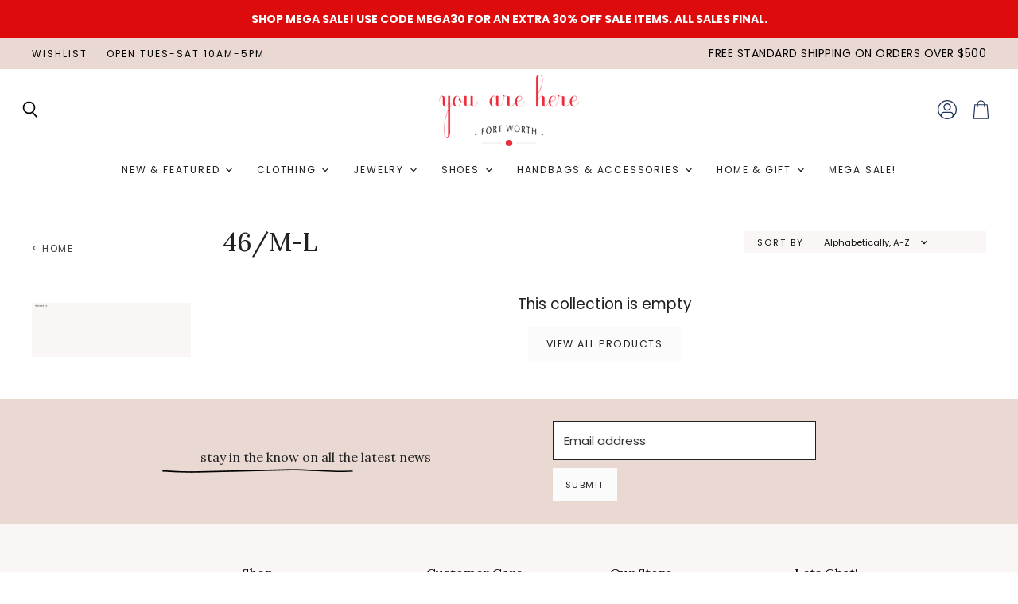

--- FILE ---
content_type: text/css
request_url: https://youareherefw.com/cdn/shop/t/2/assets/momentum.css?v=119269093264648242041697212615
body_size: 3489
content:
.flickity-prev-next-button{padding:.625rem}@media screen and (min-width: 860px){.utils-sortby-title{display:inline-block}}.site-navigation a.navmenu-link:focus{outline:-webkit-focus-ring-color auto 5px!important}.slideshow-button.button-secondary,.slideshow-button.button-primary,.button-primary .button-text,.button-secondary .button-text{text-decoration:none;display:inline-block}.social-icons.social-icons-dark-light .social-link{color:#212121;padding:0}.social-icons .social-link:not(:first-child){margin-left:.25rem}.social-icons.social-icons-dark-light .social-link svg{background-color:unset}.share-buttons.share-buttons-dark-light .share-buttons--list .share-buttons--button{color:#212121;background-color:unset;padding:0}.share-buttons .share-buttons--list .share-buttons--button:first-child,.share-buttons .share-buttons--list .share-buttons--button:not(:first-child){margin-left:.25rem}.share-buttons .share-buttons--list{margin-top:.5rem}.product--container .share-buttons .share-buttons--title,.product--container .share-buttons .share-buttons--list{display:inline-block;font-size:var(--font-size-body-smallest, .75rem)}.product--container .share-buttons--title{vertical-align:super}@media screen and (min-width: 720px){.product-main .share-buttons{margin-top:.5rem}}.home-section--preheading,.preheading,.alt-img-with-text--content .alt-img-with-text--text .preheading{font-size:var(--font-size-body-medium);color:;text-transform:uppercase;letter-spacing:1.5px}.home-section--title:after,.product-section--title:after,.picky-custom-html h2:after{content:"";display:block;max-width:240px;min-width:200px;height:5px;background-image:url(//youareherefw.com/cdn/shop/t/2/assets/headingline.png?v=85882014317845195251664833214);background-size:100% 100%;margin-left:auto;margin-right:auto;margin-top:6px}@media screen and (min-width:860px){#custom-newsletter .home-section--title:after{content:"";display:block;max-width:240px;min-width:200px;height:5px;background-image:url(//youareherefw.com/cdn/shop/t/2/assets/headingline.png?v=85882014317845195251664833214);background-size:100% 100%;margin-left:-3rem;margin-right:auto;margin-top:6px}}.site-header--hybrid .site-header-menu-button{visibility:visible}.site-header--hybrid .site-header-logo{grid-area:logo;text-align:center;justify-self:center}.site-header--hybrid .site-header-menu-button{grid-area:menu}.site-header--hybrid .bottomleft{grid-area:bottomleft}.site-header--hybrid .bottomleft{grid-area:bottomright}.site-header--hybrid .tools{grid-area:tools;display:flex;align-items:center;justify-content:flex-end;justify-self:end}.site-header--hybrid input.live-search-form-field{border-radius:25px 0 0 25px;padding-top:.5rem;padding-bottom:.5rem;font-size:var(--font-size-body-smallest)}.site-header--hybrid button.live-search-button{border-radius:0 25px 25px 0;padding-top:.35rem;padding-bottom:.5rem}.live-search-form .form-field{height:36px}@media screen and (max-width: 1023px){.site-header--hybrid .site-header-main-content{margin:.5rem 0 .25rem;display:grid;width:100%;grid-template-columns:1.5rem 1.5rem auto 4rem;grid-template-rows:auto;grid-template-areas:"menu search logo tools";column-gap:1rem;row-gap:1rem;align-items:center}.site-header--hybrid .site-header-search-button{grid-area:search;display:block}.site-header--hybrid .small-promo,.site-header--hybrid .live-search{display:none}.site-header--hybrid .live-search.live-search--takeover{display:block}}@media screen and (min-width: 1024px){.site-header--hybrid .site-header-search-button{display:none}.site-header--hybrid .site-header-main-content{display:grid;width:100%;grid-template-columns:20rem auto 17rem 3rem;grid-template-rows:auto auto 1.5rem;grid-template-areas:"menu logo topright topright" "search logo promo tools" "bottomleft logo bottomright bottomright";column-gap:1rem;row-gap:.25rem;align-items:center}.site-header--hybrid .live-search{grid-area:search}.site-header--hybrid .small-promo-icon svg{width:22px;height:auto;margin-right:1rem}.site-header--hybrid .small-promo-text-desktop p{margin:0}.site-header--hybrid .site-header-menu-button{visibility:hidden}.site-header--hybrid .site-header-actions{flex:unset}.site-header--hybrid .site-navigation .navmenu-depth-1{text-align:center}.site-header--hybrid .small-promo{width:100%;grid-area:promo;display:flex;align-items:center;justify-content:flex-end;justify-self:end}.site-header--hybrid .live-search--active{position:relative;z-index:9999}.site-header--hybrid .live-search--active .search-flydown{width:200%;border-top:1px solid;margin-top:-1px}}.site-navigation{border-top:1px solid #EAE6E6;max-width:unset!important;margin-bottom:1.5rem}.site-navigation .navmenu-depth-1>li{padding:0}.site-navigation .navmenu-depth-2{text-align:left}.site-navigation .navmenu-depth-2 .navmenu-link{font-size:var(--font-size-body-small)}.site-header-menu-icon{padding-top:12px}.site-navigation .navmenu-meganav--image-link{font-size:var(--font-size-body-tiny);text-transform:uppercase;letter-spacing:1px}@media screen and (min-width: 720px){.navmenu-meganav.navmenu-meganav--desktop{max-width:1200px;left:50%!important;transform:translate(-50%)}.navmenu-meganav--scroller{padding-left:100px;padding-right:100px}ul.navmenu.navmenu-depth-2.navmenu-meganav-items{padding-top:50px;padding-bottom:40px;overflow-x:visible}.navmenu-meganav--image-container{display:flex}.navmenu-meganav--image-container>li{display:flex;flex-direction:column;margin-top:0}.navmenu-meganav.navmenu-meganav--desktop .navmenu-item-text{font-size:var(--font-size-body-small);padding:.175rem 1.4375rem .175rem 1.5625rem;text-transform:lowercase;letter-spacing:1px;font-weight:600}.navmenu-meganav.navmenu-meganav--desktop .navmenu-depth-3{background-color:transparent}.site-navigation .navmenu-depth-2 .navmenu-link{font-size:var(--font-size-body-tiny);padding:.275rem 1.4375rem .275rem 1.5625rem}}.navmenu-link{font-size:12px!important}.utility-bar-left a{font-size:12px!important;letter-spacing:2px;text-transform:uppercase}.utility-bar-right a{font-size:14px!important;letter-spacing:.5px;text-transform:uppercase}@media screen and (max-width: 720px){.navmenu-meganav--image-container{display:none}.mobile-nav-content .navmenu{width:100%}ul.navmenu.navmenu-depth-2.navmenu-meganav-items{padding-bottom:25px}}.slideshow{max-width:1400px;margin-left:auto;margin-right:auto}.utility-bar-content{max-width:1400px!important;margin-left:auto;margin-right:auto}.slideshow-image{opacity:1;width:100%;height:initial}@media screen and (min-width: 640px){.slideshow-image-mobile{opacity:0;width:100%;height:0}}@media screen and (max-width: 639px){.with-mobile .slideshow-image{opacity:0;width:100%;height:0}.slideshow-image-mobile{opacity:1;width:100%;height:initial}}.breadcrumbs-container{text-transform:uppercase}.breadcrumbs-container a,.breadcrumbs-container span{font-size:var(--font-size-body-smallest, .75rem)}.utils-filter-button .utils-filter-text,.productgrid--utils,.utils-sortby-title,.utils-sortby-button,.utils-showby-title,.utils-showby-item,.utils-sortby-select .form-field-select,.utils-sortby-select svg{font-size:var(--font-size-body-tiny, .675rem)}.productgrid--utils{background-color:unset}@media screen and (min-width:720px){.utils-sortby{text-align:left;padding-left:0rem}}@media screen and (min-width: 860px){.utils-sortby-title{display:inline-block}.utils-sortby{padding-left:1rem}}.productgrid--item .price--compare-at,.productgrid--item .price--main{font-size:var(--font-size-body)}.productgrid--item .productitem--vendor{font-size:11px!important;letter-spacing:1.5px!important;font-weight:500!important;text-transform:lowercase!important}.productitem--price div{display:inline-block}@media screen and (min-width: 1080px){.featured-collection--container .featured-collection--content[data-layout=grid]{grid-template-columns:repeat(4,1fr)}}.collection--item-title{font-weight:400}.product--container .product-vendor a{font-size:11px;letter-spacing:1.5px;text-transform:lowercase}.product--container .product--price .price--compare-at,.product--container .product--price .price--main{margin-bottom:1rem}.product--container .product-details{padding-bottom:1.5rem}.shopify-payment-button__button--hidden{visibility:collapse;margin-top:0!important;height:0}.fourohfour--container{margin-bottom:0}@media screen and (max-width:860px){.featured-collection--banner-title{text-align:right}}@media screen and (min-width:1440px){.featured-collection--banner-title{text-align:right;font-size:38px;padding-left:2rem;padding-right:1rem}}@media screen and (min-width:860px) and (max-width:1439px){.featured-collection--banner-title{text-align:right;font-size:25px;padding-left:2rem}}.image-ratio{width:100%;position:relative;overflow:hidden}.circle .image-ratio{padding-top:100%;border-radius:1000px}.square .image-ratio{padding-top:100%}.landscape3x2 .image-ratio{padding-top:66.66%}.landscape5x4 .image-ratio{padding-top:80%}.portrait4x5 .image-ratio{padding-top:125%}.portrait2x3 .image-ratio{padding-top:150%}.image-ratio img,.image-ratio .placeholder--image{position:absolute;top:0;right:0;width:100%;height:100%;object-fit:cover}.text-align-left .dynamic-collection-list--item-subheading{padding:0 12.5% 0 0}.text-align-right .dynamic-collection-list--item-subheading{padding:0 0 0 12.5%}.text-align-center .dynamic-collection-list--item-subheading{padding:0 12.5%}.dynamic-collection-list--item-subheading{display:block;margin-bottom:.5rem}.dynamic-collection-list--item-cta{display:block;margin-bottom:.5rem;font-weight:400;letter-spacing:1px;text-transform:uppercase;font-size:var(--font-size-body-smallest, .75rem)}.dynamic-collection-list--item-link{display:block;margin-bottom:1.25rem}.dynamic-collection-list--item-title,.dynamic-collection-list--item-title-mobile{margin-bottom:.5rem}@media screen and (max-width: 719px){.dynamic-collection-list--item-title,.dynamic-collection-list--item-title-mobile{margin-top:.25rem;margin-bottom:.5rem}}@media screen and (min-width: 720px){.desktop-collections-per-row-2 .dynamic-collection-list--item:nth-child(odd){margin-left:0;clear:left}.desktop-collections-per-row-2 .dynamic-collection-list--item{width:calc(50% - 10px);margin-left:20px}}@media screen and (max-width:719px){.mobile-collections-per-row-1 .dynamic-collection-list--inner{display:flex;flex-direction:column}}@media screen and (max-width: 719px){.mobile-collections-per-row-3 .dynamic-collection-list--item{width:100%;margin:unset}}@media screen and (min-width:860px){.dynamic-collection-list--item-title{font-size:30px!important}}.alt-img-with-text--text.position-middle.alignment-center{display:flex;flex-direction:column;align-items:center;justify-content:center}@media screen and (max-width:860px){.alt-img-with-text--text.position-middle.alignment-center{min-width:100%}}.text-content{padding-left:2rem;padding-right:2rem}.alt-img-with-text--button span{font-size:13px!important;letter-spacing:2px!important}.testimonial{background-color:unset}.testimonial-blockquote-quote{font-family:Lora;font-style:italic;color:#9e8174}.testimonial-blockquote-citation p{color:#9e8174;font-size:13px;letter-spacing:2px;text-transform:uppercase}.testimonial-blockquote{text-align:center}@media screen and (min-width:1300px){.dynamic-newsletter-content{flex-direction:row;align-items:center;justify-content:center;width:100%;padding-top:1.75rem;padding-bottom:1.75rem}}@media screen and (max-width:1299px) and (min-width:860px){.dynamic-newsletter-content{flex-direction:row;align-items:center;justify-content:center;padding-top:1.75rem;padding-bottom:1.75rem}}@media screen and (max-width:859px){.dynamic-newsletter-content{flex-direction:column;align-items:center;justify-content:center;padding-top:1.75rem;padding-bottom:1.75rem}}.dynamic-newsletter-content .home-section--title-container{margin-bottom:unset!important}@media screen and (min-width:1300px){.dynamic-newsletter-content .home-section--title-container .home-section--title{margin-bottom:unset!important}}@media screen and (max-width:1299px) and (min-width:860px){.dynamic-newsletter-content .home-section--title-container .home-section--title{margin-bottom:unset!important;font-size:16px!important}.dynamic-newsletter-content .home-section--title-container .home-section--subheading{font-size:13px!important}.dynamic-newsletter-content .form-fields-inline{width:75%!important}.newsletter{justify-content:flex-end;width:80%}}.dynamic-newsletter{justify-content:flex-end;width:auto}.newsletter .newsletter-submit{font-size:11px!important;letter-spacing:1.5px!important}.newsletter{margin-left:2rem}@media screen and (max-width: 860px){.newsletter{margin-top:20px}}.site-footer-block-item:nth-of-type(1){text-align:center;align-items:center}.site-footer-block-social-accounts .social-icons{justify-content:center;align-items:center}.site-footer-information-nav-credits{display:flex;width:100%;justify-content:center;align-items:center;flex-direction:column;gap:5px}.site-footer-credits p,.site-footer-credits{margin:unset!important}.site-footer-information{min-width:100%;margin-bottom:unset;background-color:#faf6f5;padding-top:20px;padding-bottom:20px}.site-footer{padding-bottom:0!important;padding-top:0!important}.site-footer-credits a:hover{cursor:pointer;letter-spacing:1px;transition:.3s}.site-footer-credits,.site-footer-credits a{color:#000;font-size:12px;!important;letter-spacing:.5px!important}.site-footer-blocks{padding-top:3%;padding-bottom:2.5%}#footer-icon{width:130px;height:130px;background-image:url(//youareherefw.com/cdn/shop/t/2/assets/footericon.png?v=105020435553609715371664989395);background-size:cover;margin-top:2rem;margin-bottom:2rem}@media screen and (min-width:860px){.site-footer-block-item{padding-left:2rem;text-align:left}}@media screen and (max-width:720px){#custom-newsletter .home-section--title{font-size:18px!important}}@media screen and (min-width: 720px){.collection--section{margin-top:0!important}}@media screen and (min-width: 860px){.productgrid--masthead{display:flex;flex-direction:row;align-items:center;justify-content:space-between}}@media screen and (max-width: 859px){.productgrid--masthead{display:flex;flex-direction:column;align-items:center;justify-content:space-between}}.productgrid--utils{background-color:unset;max-width:19rem}.utils-sortby-title{display:none}@media screen and (min-width:860px){.utils-sortby{text-align:unset!important;padding-left:0rem;background-color:#faf6f5}}.utils-filter-button,.utils-sortby-button{text-transform:uppercase;letter-spacing:1px}@media screen and (min-width: 860px){.utils-sortby-title{display:inline-block;text-transform:uppercase;letter-spacing:2px;font-size:11px}.utils-sortby{padding-left:1rem}}@media screen and (min-width: 860px){.productgrid--sidebar{float:left;width:200px}}.productgrid--sidebar .breadcrumbs-container{max-width:200px}@media screen and (min-width: 860px){.layout--has-sidebar .productgrid--wrapper{float:left;width:calc(100% - 240px);margin-left:40px}}.filter-group h4,#filter-title{font-size:13px!important;text-transform:uppercase!important;color:#000!important;padding-top:5px!important;font-weight:500!important;font-family:Poppins;margin-bottom:unset!important;padding-left:5px}#filter-title{padding-left:2.5rem;margin-top:2.5rem;color:#333}.filter-group li a{text-transform:capitalize;font-size:13px!important;color:#333!important;font-weight:400!important}.productgrid--sidebar-title{font-size:14px!important;text-transform:uppercase!important;color:#5c4033!important;letter-spacing:2.3px!important;font-weight:700!important}.breadcrumbs-container span,.breadcrumbs-container a{font-size:11px!important;letter-spacing:1.5px!important;color:#404040!important}.productgrid--sidebar{margin-top:7.7rem}@media screen and (min-width:860px){.breadcrumbs-container{margin-bottom:4.5rem}}.pagination__item--active{background-color:unset;border:1px solid black;color:#000;padding-left:7px;padding-right:7px}.pagination__item--link{color:#a4a4a4!important}.pagination{gap:20px}#back-home-link{position:absolute;margin-top:3rem;color:#404040!important;font-size:12px!important;letter-spacing:1.6px!important;text-decoration:none!important;text-transform:uppercase!important}@media screen and (max-width:860px){#back-home-link{display:none}}#collection-banner{height:100px;background-size:contain;margin-left:auto;margin-right:auto;background-repeat:no-repeat;background-position:center;max-width:1320px}@media screen and (max-width:860px){#collection-banner{display:none}}.productgrid--sidebar{background-image:url(//youareherefw.com/cdn/shop/t/2/assets/FILTERBKG.png?v=5187461067714556621666014427);background-size:contain;background-color:unset;padding-top:3rem;background-repeat:no-repeat;background-color:#faf6f5}.productgrid--sidebar{padding-left:10px;padding-bottom:20px}.filter-group li div{line-height:23px!important}.productitem--badge{left:unset;right:0;min-width:90px;text-transform:uppercase;font-size:12px;letter-spacing:1px;text-align:center}.product--stock-level.stock-level--low-stock .stock-level--text{color:unset}@media screen and (min-width: 720px){.product-main{padding-left:2rem;padding-right:8rem}}.product-form--atc-button{background-color:#ead9d2!important;height:51px}.product-form--atc-qty{width:9rem!important;margin-right:.703125rem}.stock-level--wrapper{margin-bottom:1.5rem}.product-main .form-field-input,.form-field-select{border-color:#979797!important}.station-tabs-tabset .station-tabs-tab span{text-transform:lowercase}.station-tabs-tabset .station-tabs-tab span:after{content:"."}.station-tabs-tabset .station-tabs-tabcontent{font-size:12px;letter-spacing:.5px}.product-section--title,.picky-custom-html h2{text-align:center!important;width:100%;display:block!important}@media screen and (min-width:860px){.product-section--title,.picky-custom-html h2{font-size:30px!important}}.alt-img-with-text--text .heading.xlarge{margin-bottom:2rem}@media screen and (min-width:860px){.alt-img-with-text--text .preheading:after{content:"";height:1px;width:350px;background-color:#ead9d2;display:block;margin-left:auto;margin-right:auto;left:61%;margin-top:20px}}.text-content em{font-weight:600!important;font-size:16px!important;letter-spacing:2.5px!important;font-style:normal!important}.product-page-quote,.testimonial-blockquote-quote{color:#9e8174;font-style:italic;text-align:center;background-image:url(//youareherefw.com/cdn/shop/t/2/assets/quote.png?v=95159637125607849731666039446);background-size:contain;background-position:center;background-repeat:no-repeat}@media screen and (max-width:860px){.product-page-quote{font-size:18px!important}}.product-page-cite{color:#9e8174;text-transform:uppercase;text-align:center;letter-spacing:2px;margin-top:-2%px}@media screen and (min-width:860px){.product-page-quote,.testimonial-blockquote-quote{font-size:30px;min-height:130px;display:flex;align-items:center}}.custom-liquid{margin-left:auto;margin-right:auto}.product-form--atc{margin-bottom:2rem}.page-content.rte a{font-weight:500!important;color:#9e8174!important}.site-footer-block-content.rte a{text-decoration:none!important}.picky-widget{max-width:1400px;margin-left:auto;margin-right:auto;margin-top:2rem!important}.picky-grid-container{grid-gap:15px!important}.picky-call-to-action,.picky-add-to-cart-button{font-size:12px!important;text-transform:uppercase!important;letter-spacing:1.5px}.social-icons{margin-top:2rem!important}.product--section .breadcrumbs-container{margin-bottom:unset!important}.product--section .alt-img-with-text--content .alt-img-with-text--text .text-content p{text-align:left!important}.dynamic-collection-list--item-title-mobile{display:none}#try-before-buy--container{width:100%;height:51px;background-color:#fbf5f4;font-size:13px;letter-spacing:2px;text-transform:uppercase;display:flex;align-items:center;justify-content:center;margin-top:-1rem}#know-more{margin-top:.75rem;font-size:12px;letter-spacing:1px;text-align:center;text-decoration:none!important;color:#000!important}#try-before-buy{text-decoration:none!important}.swym-wishlist-button-bar{margin-bottom:1.5rem;margin-top:.5rem;font-size:11px}.swym-wishlist-cta{letter-spacing:1.5px}.mobile-swipe-tip{font-size:var(--font-size-body-smaller);margin-top:-18px;position:absolute;left:50%;transform:translate(-50%);background-color:#fff;padding:10px;text-align:center;font-style:italic;color:#9a9a9a;z-index:10;border-radius:25px;box-shadow:0 2px 2px #00000040}@media screen and (min-width: 860px){.mobile-swipe-tip{display:none}}@media screen and (max-width:860px){.dynamic-collection-list--item-title{display:block!important}}.icon-loading{display:none!important}#insta-feed{display:none}#insta-container #insta-feed{display:block;margin-top:0}@media screen and (min-width:860px){#insta-container #insta-feed{display:grid;grid-template-columns:1fr 1fr 1fr 1fr;grid-template-rows:auto auto;grid-template-areas:"one two three four";column-gap:10px;row-gap:10px;align-items:stretch}}@media screen and (max-width:859px){#insta-container #insta-feed{display:grid;grid-template-columns:1fr 1fr;grid-template-rows:auto;grid-template-areas:"one two" "three four";column-gap:10px;row-gap:10px;align-items:stretch}}#insta-container #insta-feed a .instafeed-container{width:100%!important;height:100%!important;padding-top:100%!important}#insta-container #insta-feed a:nth-of-type(1){grid-area:one}#insta-container #insta-feed a:nth-of-type(2){grid-area:two}#insta-container #insta-feed a:nth-of-type(3){grid-area:three}#insta-container #insta-feed a:nth-of-type(4){grid-area:four}#insta-container #insta-feed a:nth-of-type(5){display:none}#insta-container #insta-feed a:nth-of-type(6){display:none}#insta-container #insta-feed a:nth-of-type(7){display:none}#insta-container{text-align:center;padding-top:3rem;padding-bottom:3rem;margin-top:0;margin-bottom:0}#insta-container h2,#insta-feed h2{font-family:!important;font-style:!important;font-weight:!important;font-size:var(--font-size-section-heading)!important;margin-bottom:1.171875rem;letter-spacing:0em;color:#212121;text-align:center}#insta-container .insta-rte{font-size:var(--font-size-body-smaller, .875rem);max-width:80%;margin:.5rem auto}#insta-container .insta-link{margin-top:1rem}#insta-container .insta-link a{font-size:var(--font-size-body-smaller, .875rem);color:#000;letter-spacing:2px;text-decoration:none}#insta-container{max-width:1400px;padding-right:10px;padding-left:10px;margin-right:auto;margin-left:auto}@media screen and (min-width: 720px){#insta-container{padding-right:1.640625rem;padding-left:1.640625rem}}@media screen and (min-width: 1080px){#insta-container{padding-right:40px;padding-left:40px}}#insta-feed h2{display:none}#insta-container .home-section--title{margin-bottom:2rem;margin-top:1rem;text-align:left}#insta-container .home-section--title:after{content:unset!important}#insta-feed{z-index:1!important}#insta-container .home-section--preheading a{text-decoration:none!important;color:#000!important;letter-spacing:2px!important}@media screen and (min-width:860px){#insta-headings--container{display:flex;align-items:center;justify-content:space-between}}@media screen and (max-width:859px){#insta-headings--container{display:flex;flex-direction:column;align-items:center;justify-content:space-between;margin-bottom:1.5rem}#insta-container .home-section--preheading a{margin-bottom:1rem}}
/*# sourceMappingURL=/cdn/shop/t/2/assets/momentum.css.map?v=119269093264648242041697212615 */
